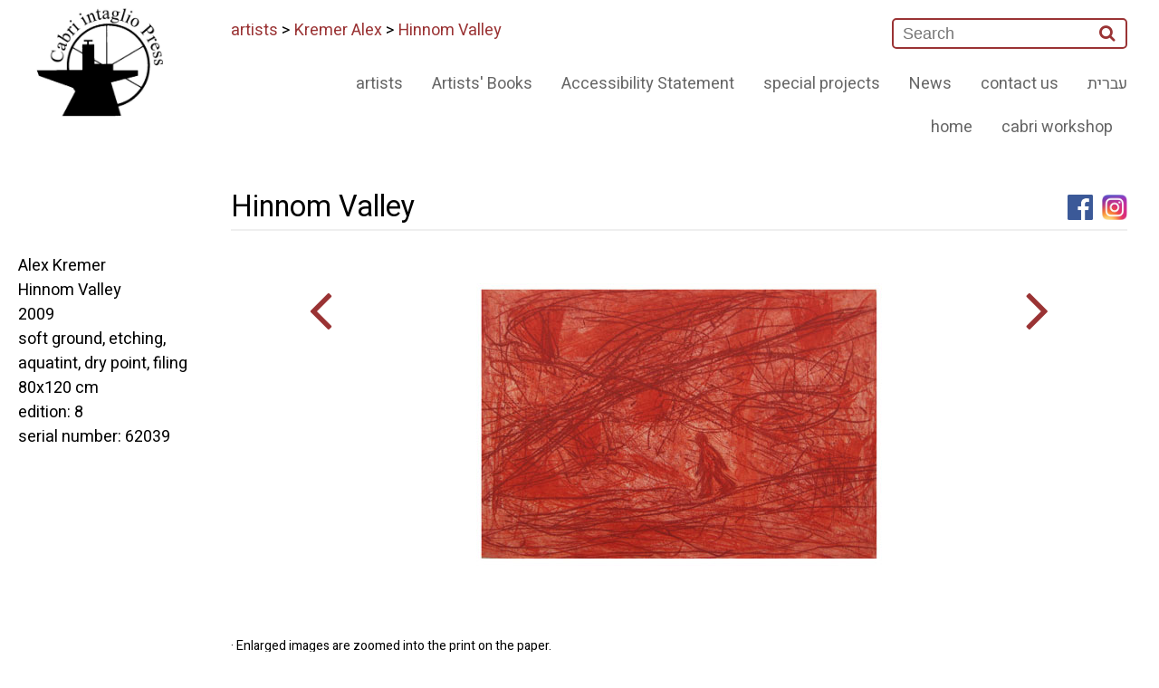

--- FILE ---
content_type: text/html; charset=utf-8
request_url: http://www.cabriprints.com/Front/ShowArtWork.aspx?ItemID=1177&Lang=EN
body_size: 8143
content:

<!DOCTYPE html>
<html>
<head>    
    <meta charset="UTF-8">    
    <meta name="viewport" content="width=device-width, initial-scale=1, maximum-scale=1">
<title>Cabri prints .com - Hinnom Valley</title>

    <link rel="stylesheet" href="/css/style_EN.css?v=3" type="text/css" media="screen">
    <link rel="stylesheet" href="/css/responsive_EN.css" type="text/css" media="screen">


    <link href="https://fonts.googleapis.com/css?family=Heebo:400,500,700&amp;subset=hebrew" rel="stylesheet">
    
    <meta property="og:url"                content="http://www.cabriprints.com/front/ShowArtWork.aspx?ItemId=1177&Lang=EN" />
    <meta property="og:type"               content="website" />
    <meta property="og:title"              content="Cabri prints .com - Hinnom Valley" />
    <meta property="og:description"        content="מרכז גוטסמן לתחריט - קיבוץ כברי, הוא מקום יצירה עבור אמנים מהארץ ומהעולם בתחום התחריט האמנותי." />    
    <meta property="og:image"              content="http://cabriprints.com/images/upload/BiglAK62039.jpg" />

<meta name="GENERATOR" content="Microsoft Visual Studio .NET 7.1">
<meta name="CODE_LANGUAGE" content="Visual Basic .NET 7.1">
<meta name="vs_defaultClientScript" content="JavaScript">
<meta name="vs_targetSchema" content="http://schemas.microsoft.com/intellisense/ie5">
<meta name="description" content="The etching workshop at Kibbutz Cabri is a venue for artists from Israel and 
abroad to produce etchings. Israel">
<meta name="keywords" content="הדפס, הדפים, תחריט, ליטוגרפיה, אספלט, אקווטינטה, בלט, דפוס, הדפס, חומצה, חומצה חיה, חרט, לוח, מהדורה, מכבש, לבד, סוכר, צבע, צריבה, קולופוניום, מזוטינט, שין קולא, שעווה, שקע, תחריט, תצריב, תחריט יבש, תצריב צילומי, יחיאל שמי, לאה ניקל, משה קופפרמן, יגאל עוזרי, עופר ללוש, מנשה קדישמן, ג'ים דיין, יאן ראוכוורגר, צדוק בן דוד, כברי, סדנה, אמנות, print, prints, etching, lithograph, asphalt, aquatint, block print, print / printing, intaglio, acid, open bite, needle, plate, edition, press, blanket, sugar lift, ink, etching, rosin, mezzotint, chine colle, ground, dry point, photo etching, Yehiel Shemi, Lea Nikel, Moshe Kupferman, Yigal Ozeri, Ofer Lellouche, Menashe Kadishman, Jim Dine, Jan Rauchwerger, Zadok Ben David, Cabri, workshop, art">
<META NAME="Author" CONTENT="yair@SYTech.co.il, info@reissconsultingservices.com, art.telaviv@gmail.com">
<link rel="SHORTCUT ICON" href="Cabri.ico" type="image/x-icon" />
<SCRIPT src="http://cabriprints.com/js/AC_RunActiveContent.js" type="text/javascript"></SCRIPT>
<script src="https://ajax.googleapis.com/ajax/libs/jquery/3.1.1/jquery.min.js"></script>
    
</head>
<body>
    <a name="top"></a>
    <section class="wrap" id="topbox">
    <form name="aspnetForm" method="post" action="ShowArtWork.aspx?ItemID=1177&amp;Lang=EN" id="aspnetForm">
<input type="hidden" name="__VIEWSTATE" id="__VIEWSTATE" value="/[base64]/[base64]/[base64]/TGFuZz1FTiZDYXRJZD00OCc+Y2Ficmkgd29ya3Nob3A8L2E+ZAIID2QWAmYPFQE+PGEgaHJlZj0nLi4vZnJvbnQvU2hvd0NhdGVnb3J5LmFzcHg/[base64]/[base64]/TGFuZz1FTiZDYXRJZD00OCc+Y2Ficmkgd29ya3Nob3A8L2E+ZAIHD2QWAmYPFQE+PGEgaHJlZj0nLi4vZnJvbnQvU2hvd0NhdGVnb3J5LmFzcHg/[base64]" />

<input type="hidden" name="__VIEWSTATEGENERATOR" id="__VIEWSTATEGENERATOR" value="D965C377" />    
    <div id="fb-root"></div>    
        <script>(function (d, s, id) {
    var js, fjs = d.getElementsByTagName(s)[0];
    if (d.getElementById(id)) return;
    js = d.createElement(s); js.id = id;
    js.src = "//connect.facebook.net/he_IL/sdk.js#xfbml=1&version=v2.8&appId=184551401606641";
    fjs.parentNode.insertBefore(js, fjs);
}(document, 'script', 'facebook-jssdk'));</script>                
        <header class="wrap" >
            

<div class="row">
    <div class="col-right">
        <div class="logo right"><a href="../"><img src="/img/logo.jpg" class="img" alt=""></a>
        </div>
    </div>
    <div class="col-left">
        <nav>
            <div class="menubar left">
                <div class='nav_box'>
                    <div>
                        <div id="searchbox" class="left">
                            <INPUT id="SearchKey" type="text" name="SearchKey" placeholder="Search">
                            <button id="_ctl0_TopLogo1_btSearch"><i class="fa fa-search" aria-hidden="true"></i></button>                            
                            <a name="BackToTop"></a>                                        
                        </div>                        
                        <div class="breadcrumb">
                            <a href=ShowCategory.aspx?CatID=49>artists</a> &gt; <a href=ShowArtist.aspx?ItemID=94>Kremer Alex</a> &gt; <a href=ShowArtWork.aspx?ItemID=1177>Hinnom Valley</a>                            
                        </div>
                    </div>
                    <div>
                        <a href="javascript:void(0);" class="hamburger">☰</a>
                        <ul>
                            <li><a href="ShowArtWork.aspx?ItemId=1177&Lang=HE">עברית</a></li>
                            
                        
                                
		                    		
			                    <li><a href='../front/ShowCategory.aspx?Lang=EN&CatId=52'>contact us</a></li>				
		                    		
			                    <li><a href='../front/ShowCategory.aspx?Lang=EN&CatId=53'>News</a></li>				
		                    		
			                    <li><a href='../front/ShowCategory.aspx?Lang=EN&CatId=51'>special projects</a></li>				
		                    		
			                    <li><a href='../front/ShowCategory.aspx?Lang=EN&CatId=65'>Accessibility Statement</a></li>				
		                    		
			                    <li><a href='../front/ShowCategory.aspx?Lang=EN&CatId=55'>Artists' Books</a></li>				
		                    		
			                    <li><a href='../front/ShowCategory.aspx?Lang=EN&CatId=49'>artists</a></li>				
		                    		
			                    <li><a href='../front/ShowCategory.aspx?Lang=EN&CatId=48'>cabri workshop</a></li>				
		                    		
			                    <li><a href='../front/ShowCategory.aspx?Lang=EN&CatId=47'>home</a></li>				
		                                                        
                                
		                    				
                        </ul>
    			                                                                                    
                    </div>
                </div>
            </div>
        </nav>
    </div>
</div>
        </header>
        <div class="row">            
            <div class="col-left main_content">                
                <h1 class="pageTitle">Hinnom Valley</h1>                
                <div class="fb-div"><a href="https://www.instagram.com/gottesman_etching_center_cabri/" target="_blank"><img src="http://www.cabriprints.com/images/logo-instagram-2016-HD.jpg" width="28" height="28" alt="instagram" /></a></div>
                <div class="fb-div"><a href="https://www.facebook.com/GottesmanCenter" target="_blank"><img src="http://www.cabriprints.com/images/fb_icon_325x325.png" width="28" height="28" alt="facebook" /></a></div>                
                <div class="fb-div"><div class="fb-share-button" data-href="http://www.cabriprints.com/front/ShowArtWork.aspx?ItemId=1177&Lang=EN" data-layout="button" data-size="large" data-mobile-iframe="true" data-share="true"></div></div>                
                <hr class="gradiant_H_line" />
                <div id="main_box">
                    
    
    
    <div class="narrowRight">    
        <a id="_ctl0_cph_main_lnkBack" href="ShowArtWork.aspx?ItemId=1667&amp;Lang=EN"><i class="fa fa-angle-right" aria-hidden="true"></i></a>
        <br />&nbsp;
    </div>
    <div class="ImageCenter">
        <img id="_ctl0_cph_main_imgArticle" src="http://cabriprints.com/images/upload/BiglAK62039.jpg" border="0" />
    </div>
    <div class="narrowLeft">    
        <a id="_ctl0_cph_main_lnkNext" href="ShowArtWork.aspx?ItemId=2189&amp;Lang=EN"><i class="fa fa-angle-left" aria-hidden="true"></i></a>
        <br />&nbsp;
    </div>
    
    <div class="CopyrightStatment DivClear"><br>
					<br>
					<br>
					· Enlarged images are zoomed into the print on the paper.<BR>· Measurements refer to the paper on which the work is printed and are in centimeters, hight preceding width (hight x width).<BR>· Small images reflect the proportions of the work as printed on the paper.<br><br></div>
                                                          
                </div>
                <div class="DivClear">
                    <a href="#top">go to top</a>
                </div>
                
            </div>     
            

            
    <div class="right_nav_text" >
       <P>Alex Kremer</P><P>Hinnom Valley<BR>2009<BR>soft ground, etching, aquatint, dry point, filing<BR>80x120 cm<BR>edition: 8</P><P>serial number: 62039</P>
    </div>    

                
            <footer style="clear:both">
            
            
            </footer>
        </div>
        <hr class="gradiant_H_line_bottom" />
        
<div class="CopyrightStatment">
    <p>&copy; Copyright Cabri Intaglio Press, since 2005. <br />For further information or acquisition details please contact us at info@cabriprints.com or by phone. The works are part of a larger collection and are subject to availability. All images, texts, photographs and graphics contained within this website is held by the Cabri Intaglio Press and/or other copyright holders. It is prohibited to reproduce, modify, adjust or otherwise use any of the images or information in any manner or form without the express prior written permission of the copyright holder.</p><script> (function(page, header, body) { var asyncAccess = page.createElement('script');asyncAccess.defer = true; asyncAccess.src = 'https://plugin.access4u.co.il/features_new.js'; asyncAccess.setAttribute('data-cfasync', true ); body? body.appendChild(asyncAccess) : header.appendChild(asyncAccess); }) (document, document.header, document.body); window.access4u = { "sitekey": "6661c6f872404b8a5af0a90d", "userId": "6460bcd73b274aacc62b3c3a","feature": "ALL_FEATURES","Language":"iw" , "Menulang": "EN", "domains": { "js": ""} }; </script></div>



    <script src="http://ajax.googleapis.com/ajax/libs/jquery/1/jquery.js"></script>
    <script src="https://use.fontawesome.com/07ecc643b6.js"></script>
    <link rel="stylesheet" href="https://use.fontawesome.com/07ecc643b6.css" media="all">
    <script src="/js/script.js"></script>
    </form>
    </section>    
</body>
</html>



--- FILE ---
content_type: text/css
request_url: http://www.cabriprints.com/css/style_EN.css?v=3
body_size: 2785
content:
html {
    direction: ltr;
    height: 100%;
    font-size: 18px;
    font-family: 'Heebo', sans-serif;
}

body {
    margin: 0;
    padding: 0;
    box-sizing: border-box;
    /*color: #9A3334;*/
    transition: all 0.3s;
}

body * {
    box-sizing: border-box;
    transition: all 0.3s;
}

a {
    text-decoration: none;
    color: #9A3334;
}

a img {
    border: 0 none;
}
.DivClearCenter, .JustifyCenter{
    clear: both;
    display: block;
    width: fit-content;
    margin: 0 auto;
}

h1,
h2,
h3,
h4,
h5,
h6,
p,
hr,
ul,
li {
    margin: 0;
    padding: 0;
}

footer, .width100p {
    width: 100%;
}
 
.width50p {
    width: 50%;
}


.img {
    /*width: 100%;*/
    display: block;
    margin: 0 auto;
    height: auto;
}

.left {
    float: right;
}

.right {
    float: left;
}

.show {
    display: block;
}

.hide {
    display: none;
}

.break {
    float: none !important;
}

.center {
    display: block;
    margin-right: auto;
    margin-left: auto;
}

.wrap {
    width: 100%;
    position: relative;
}

.row {
    width: 100%;
    max-width: 1400px;
    margin: 0 auto;
    /*position: relative;*/
}
.h3-right{
    padding-left: 10px;
    font-weight:bold;
}
.col-right {
    width: 180px;
    float: left;
    padding-left: 15px;
    padding-right: 15px;
    padding-top:3px;
}

.col-left {
    width: calc(100% - 220px);
    float: right;
    padding-left: 15px;
    padding-right: 15px;
}
/*      */

.col-4_SP {    
    margin-bottom: 40px;    
    float: left;
    height: 240px;
    max-height: 600px;
    display: table;
    overflow: hidden;
    margin-right: 2%;
    text-align: center;
    color: #000;
    width:30%;
}
.col-4_SP a {    
    border: 1px solid #ccc;
    border-radius: 15px;
    height: 240px;
    display: flex;
    flex-direction: column;
    justify-content: center;
    
}
.col-4_SP a:hover {
    border: 1px solid #ccc;
    box-shadow: inset 0 0 8px 2px #ccc;
}

.col-4_SP a img {   
    vertical-align: middle;
    display: table-cell;
    width:90%;
    margin: 0 auto;
}

/**       */
.col-4 {
    /*width: 15%;*/
    margin-bottom: 40px;    
    float: left;
    height: 185px;
    max-height: 300px;
    display: table;
    overflow: hidden;
    margin-right: 2%;
    text-align: center;
    color: #000;
}
.col-4 a {
    width: 150px;
    border: 1px solid #ccc;
    border-radius: 15px;
    height: 150px;
    display: flex;
    flex-direction: column;
    justify-content: center;
    
}
.col-4 a:hover {
    border: 1px solid #ccc;
    box-shadow: inset 0 0 8px 2px #ccc;
}

.col-4 a img {
   /*width: 60%;*/
    vertical-align: middle;
    display: table-cell;
/*
    width: 150px;
    display: block;
    overflow: hidden;
    margin-top: 0;
    height: 150px;
*/
}
article { display:block; clear:both; max-width:900px;}
#main_box {
    max-width:1100px;
}
.freeText {
    margin-bottom: 35px;
    max-width: 800px;  
    color: #333;
    text-align: left;
    margin-top: 25px;
    clear:both;
    display:block;
    text-align:justify;
}

.freeText p {
    margin-bottom: 20px;
    text-align:justify;
}

.overflow {
    overflow: hidden;
}


/*--------------------*/

nav {
    width: 100%;
    overflow: hidden;
}

nav .menubar {
    width: 100%;
    overflow: hidden;
}

.gradiant_H_line {
    width: 100%;
    border: 0 none;
    height: 2px;
    background: #ccc;
    margin-top:0;
    margin-bottom:50px;
    background: #efefef;
}
.gradiant_H_line_bottom {
    width: 100%;
    border: 0 none;
    height: 2px;
    background: #ccc;
    margin-top:40px;
    margin-bottom:10px;
    background: #efefef;
}

nav ul {
    overflow: hidden;    
    margin-top: 15px;
    float: right;
    clear: left;
}

nav li {
    list-style: none;
    float: right;
    padding: 10px 1.25vw;
    text-align: center;
}

nav li:first-child {
    padding: 10px 0 0 1.25vw;
}

nav li a {
    color: #666;
    font-size: 100%;
    display: block;
    text-align: center;
    border-bottom: 1px solid rgba(255, 255, 255, 0);
}

nav li a:hover {
    color: #9A3334;
    border-bottom: 1px solid #9A3334;
}

.nav_box>div:first-child {
    margin-top: 10px;
    overflow: hidden;
}

.menubar a.hamburger {
    display: none
}

.logo {
    margin-top: 0;
}
.logo img{
    width:100%;
}


/*--------------------*/

#topbox {
    background: #fff;
    /*    height: 121px;*/
    overflow: hidden;
    padding: 0 20px;
    margin-bottom: 30px;
}

#searchbox {
    background: #fff;
    border-radius: 5px;
    border: 2px solid #9A3334;
    margin-top: 10px;
    max-width: 260px;
    width: 40%;
    color: #333
}

#searchbox input[type='text'] {
    background: #fff;
    border: 0;
    margin-top: 0;
    padding: 0 10px;
    font-size: 100%;
    width: calc(100% - 45px);
    max-width: 210px;
    outline: none;
}

#searchbox button {
    color: #9A3334;
    background: rgba(255, 255, 255, 0);
    border: 0;
    height: 30px;
    width: 40px;
}

#searchbox i {
    color: #9A3334;
    margin: 0 7px;
    font-size: 140%;
}


/*--------------------*/
.narrowLeft i, .narrowRight i{font-size:400%}
.narrowRight{
    float:right;
    width:20%;
    text-align: center;
    display:block;
}
.narrowLeft{
    float:left;
    width:20%;
    text-align: center;
    display:block;
}
.ImageCenter{
    width:60%;
    float:right;
    text-align: center;
    display:block;
}

    .ImageCenter img{
        max-width:100%;
    }
    
    .main_content {
        padding-top: 30px;
    }
.Textleft {
    float: right;
    text-align:left;
    padding-bottom:20px;
    margin-right:30px;
    
    }
.Textleft img{margin-top:12px;}

.ArtistBookImage{
    position: relative;
    margin-right: 0;
    float: right;
    width: 50%;   
    height:400px;
     
}
.ArtistBookNumbers{
    position: relative;
    margin-right: 0;
    float: left;
    width: 50%;
    text-align:left;
}

.ArtistBooks{        
    max-width: 800px;    
}
.ArtistBooksText {
    position: relative;
    margin-right: 0;
    float: left;
    width: 60%;    
}
.ArtistBooksImage {
    position: relative;
    margin-right: 0;
    float: right;
    width: 30%;
    text-align:right;
        
}
.breadcrumb {
    position: relative;
    margin-left: 0;
    float: left;
    width: 60%;
    margin-top: 10px;
}

.breadcrumb a:hover {
    border-bottom: 1px solid #9A3334;
    padding-bottom: 2px;
}

.breadcrumb span {
    display: inline-block;
    padding: 0 5px;
}

.breadcrumb span:after {
    content: "/"
}


/*--------------------*/
.fb-div {
    float:right; display:block; margin-top:20px; margin-left:10px;
}
.pageTitle {
    font-weight: 400;
    font-size: 180%;
    margin-top: 10px;
    /*margin-bottom: 20px;*/
    float: left;
}
.right_nav_text{
    padding-top: 115px;
    display: block;
    width: 200px;
    float: left;
}
.right_nav > div {
    overflow: hidden;
    clear: both;
    padding-top: 70px;
}
.SecontRightNav{
    padding-top: 30px !important;
}

.right_nav > div a {
    display: block;
    border-top: 1px solid #666;
    padding: 10px;
    text-align: left;
    margin: 0 auto;
    color: #666;
}

.right_nav > div a:hover {
    color: #fff;
    background: #9A3334;
}

.right_nav > div a:last-child {
    border-bottom: 1px solid #666;
}

.link-of-img {
    border: 2px solid rgba(0, 0, 0, 0);
    display: block;
    position: relative;
}

.link-of-img:hover {
    border: 2px solid rgba(255, 255, 255, 1);
}

.CopyrightStatment {
    font-size: 14px;
}
.DivClear{
    clear:both;
    display:block;
    width:100%;
}

/**
 * Core styles.
 */

.Bold
{
	font-weight: bold;
}

.Italic
{
	font-style: italic;
}

.Underline
{
	text-decoration: underline;
}

.StrikeThrough
{
	text-decoration: line-through;
}

.Subscript
{
	vertical-align: sub;
	font-size: smaller;
}

.Superscript
{
	vertical-align: super;
	font-size: smaller;
}

/**
 * Font faces.
 */

.FontComic
{
	font-family: 'Comic Sans MS';
}

.FontCourier
{
	font-family: 'Courier New';
}

.FontTimes
{
	font-family: 'Times New Roman';
}

/**
 * Font sizes.
 */

.FontSmaller
{
	font-size: smaller;
}

.FontLarger
{
	font-size: larger;
}

.FontSmall
{
	font-size: 8pt;
}

.FontBig
{
	font-size: 14pt;
}

.FontDouble
{
	font-size: 200%;
}

/**
 * Font colors.
 */
.FontColor1
{
	color: #666666;
}

.FontColor2
{
	color: #9A3334;
}

.FontColor3
{
	color: #ff0000;
}
.FontColor4
{
	color: #000000;
}


--- FILE ---
content_type: text/css
request_url: http://www.cabriprints.com/css/responsive_EN.css
body_size: 1333
content:
.desktop {
    display: block;
}
.mobile {
    display: none;
} 
@media screen and (max-width: 1680px) {
    /*.col-4 {
        width: 20vw;
        margin-bottom: 5vh;
    }
    .col-4 a {
        height: 30vh;
    }*/
}
@media screen and (max-width: 1170px) {
    html {
        font-size: 17px;
    }

}

@media screen and (max-width: 1000px) {
    nav .menubar {
        width: 100%;
    }
    .menubar a.hamburger {
        display: block;
        font-size: 180%;
        float: left;
        margin: 20px 0;
    }
    .menubar a.hamburger.nav_open {
        color: #fff;
        position: relative;
        z-index: 100;
    }
    .menubar a.hamburger+ul {
        display: none;
    }
    .menubar a.hamburger+ul.nav_open {
        display: block;
        width: 25%;
        position: absolute;
        left: 14px;
        top: 60px;
        color: #fff;
        background: #9A3334;
        height: auto;
        box-shadow: 0px 0 9px 3px #aaa;
        z-index: 10;
        transform: rotate(-180deg);
        padding-top: 30px;
        padding-bottom: 30px;
    }
    .menubar a.hamburger+ul.nav_open li {
        float: none;
        transform: rotate(-180deg);
    }
    .menubar a.hamburger+ul.nav_open li a {
        color: #fff;
    }
    .main_content {
        padding-right: 0;
        padding-left: 0;
    }
    .col-4 {
        width: 23vw;
        margin-bottom:25px;
    }
    .col-4 a {
        /*height: 20vh;*/
    }
}

@media screen and (max-width: 880px) {
    html {
        font-size: 16px;
    }
    .menubar a.hamburger {
        margin: 10px 0;
    }
}

@media screen and (max-width: 768px) {
    .freeText {
        width: 100%;
    }
    .col-4 {
        width: 45%;
        margin-left: 10%;
    }
    .col-4:nth-of-type(2n) {
        margin-left: 0;
    }
    .breadcrumb {
        display: none;
    }
    #searchbox {
        width: 100%;
        float: left;
        margin: 0px 0 0 70px;
        max-width: 190px; 
    }
    .menubar a.hamburger+ul.nav_open {
        width: 45%;
    }
    .menubar a.hamburger+ul.nav_open li {
        float: none;
    }
    .menubar a.hamburger+ul.nav_open li a {
        color: #fff;
    }
    .menubar a.hamburger {
        margin: -40px 0 0 0;
    }    
    .menubar a.hamburger+ul.nav_open {
        left: 8px;
        top: 0;
    }
}

@media screen and (max-width: 700px) {
    .col-4 {
        width: 35vw;
        margin: 0 40px 45px;
        float: right;
    }
   /* .col-4 a img {
        width: 13vh;
    }*/
    .col-4  small {
        font-size: 110%;
    }
    .col-4:nth-of-type(2n) {
        margin-left: auto;
    }
    .col-4:nth-of-type(4n) {
        margin-left: auto;
    }
    .col-left {
        width: calc(100% - 120px);
    }
    .col-right {
        width: 110px;
        padding: 0;
    }
    .right_nav {
        width: 100%;
        float: left !important;
    }
    .right_nav > div {
        padding-top: 10px;
    }
    .right_nav > div a {
        text-align: center;
    }
    .main_content {
        width: 100%;
        float: right !important;
    }
    .logo img {
        width: 70%;
    }
    header .col-left {
        width: calc(100% - 120px);
    }
    .menubar a.hamburger {
        margin: -35px 0 0 20px;
    }   
    
}

@media screen and (max-width: 540px) {
    
    .desktop {
        display: none;
    }
    .mobile {
        display: block;
    } 
    /*.col-4{
        width: 30vw;
    }
    .col-4 a {
        height: 23vh;
    }*/
        
}
@media screen and (max-width: 480px) {
    html {
        font-size: 13px;
    }
    .nav_box>div:first-child {
        max-width: 165px;
    }
    .menubar a.hamburger+ul.nav_open {
        width: 85%;
        top: 0;
        left: 0;
    }
    .col-4 {
        width: 55vw;
        margin: 0 auto 35px;
        font-size: 150%;
        float: none;
        }
    #searchbox {
        margin: 10px 0 0 0;
    }
}

@media screen and (max-width: 380px) {
    html {
        font-size: 16px
    }
    .col-4 {
        font-size: 100%;
        margin-bottom: 15px;
    }
    .col-left {
        padding-left: 0;
    }
    #searchbox {
       max-width: 135px;
        float: right;
    }
    .nav_box>div:first-child {
        max-width: 130px;
    }
    .menubar a.hamburger+ul.nav_open {
        width: 85%;
        top: 0;
        left: 0;
    }
}
